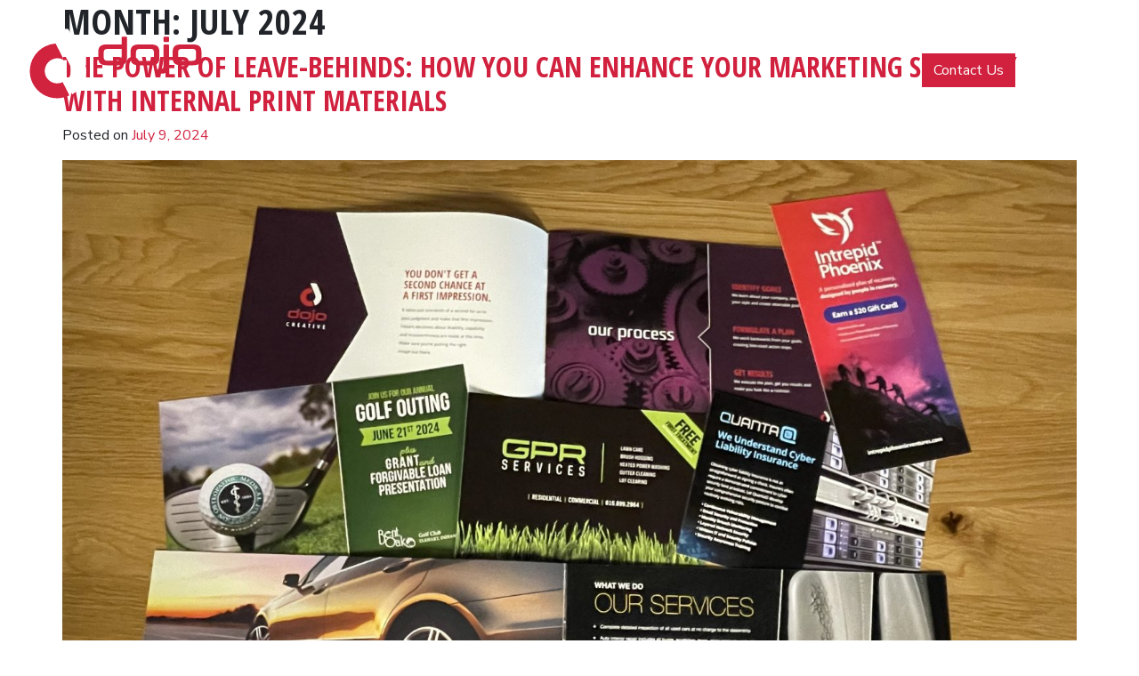

--- FILE ---
content_type: text/html; charset=UTF-8
request_url: https://letsgodojo.com/2024/07/
body_size: 9007
content:
<!doctype html><html lang="en-US"><head>
 <script async
            src="https://www.googletagmanager.com/gtag/js?id=UA-120675115-1"></script> <script>window.dataLayer = window.dataLayer || [];
        function gtag(){dataLayer.push(arguments);}
        gtag('js', new Date());

        gtag('config', 'UA-120675115-1');</script> <script type="text/javascript">_linkedin_data_partner_id = "377388";</script><script type="text/javascript">(function(){var s = document.getElementsByTagName("script")[0];
            var b = document.createElement("script");
            b.type = "text/javascript";b.async = true;
            b.src = "https://snap.licdn.com/li.lms-analytics/insight.min.js";
            s.parentNode.insertBefore(b, s);})();</script> <noscript>
<img height="1" width="1" style="display:none;" alt="" src="https://dc.ads.linkedin.com/collect/?pid=377388&fmt=gif" />
</noscript><meta charset="UTF-8"><meta name="viewport" content="width=device-width, initial-scale=1"><link rel="profile" href="https://gmpg.org/xfn/11"><meta name='robots' content='noindex, follow' /><style>img:is([sizes="auto" i], [sizes^="auto," i]) { contain-intrinsic-size: 3000px 1500px }</style><title>July 2024 - DOJO Creative</title><meta property="og:locale" content="en_US" /><meta property="og:type" content="website" /><meta property="og:title" content="July 2024 - DOJO Creative" /><meta property="og:url" content="https://letsgodojo.com/2024/07/" /><meta property="og:site_name" content="DOJO Creative" /><meta name="twitter:card" content="summary_large_image" /> <script type="application/ld+json" class="yoast-schema-graph">{"@context":"https://schema.org","@graph":[{"@type":"CollectionPage","@id":"https://letsgodojo.com/2024/07/","url":"https://letsgodojo.com/2024/07/","name":"July 2024 - DOJO Creative","isPartOf":{"@id":"https://letsgodojo.com/#website"},"primaryImageOfPage":{"@id":"https://letsgodojo.com/2024/07/#primaryimage"},"image":{"@id":"https://letsgodojo.com/2024/07/#primaryimage"},"thumbnailUrl":"https://letsgodojo.com/content/uploads/2024/07/IMG_3573-scaled.jpg","breadcrumb":{"@id":"https://letsgodojo.com/2024/07/#breadcrumb"},"inLanguage":"en-US"},{"@type":"ImageObject","inLanguage":"en-US","@id":"https://letsgodojo.com/2024/07/#primaryimage","url":"https://letsgodojo.com/content/uploads/2024/07/IMG_3573-scaled.jpg","contentUrl":"https://letsgodojo.com/content/uploads/2024/07/IMG_3573-scaled.jpg","width":2560,"height":1920},{"@type":"BreadcrumbList","@id":"https://letsgodojo.com/2024/07/#breadcrumb","itemListElement":[{"@type":"ListItem","position":1,"name":"Home","item":"https://letsgodojo.com/"},{"@type":"ListItem","position":2,"name":"Archives for July 2024"}]},{"@type":"WebSite","@id":"https://letsgodojo.com/#website","url":"https://letsgodojo.com/","name":"DOJO Creative","description":"Graphic Design &amp; Website Development","publisher":{"@id":"https://letsgodojo.com/#organization"},"potentialAction":[{"@type":"SearchAction","target":{"@type":"EntryPoint","urlTemplate":"https://letsgodojo.com/?s={search_term_string}"},"query-input":{"@type":"PropertyValueSpecification","valueRequired":true,"valueName":"search_term_string"}}],"inLanguage":"en-US"},{"@type":"Organization","@id":"https://letsgodojo.com/#organization","name":"DOJO Creative","url":"https://letsgodojo.com/","logo":{"@type":"ImageObject","inLanguage":"en-US","@id":"https://letsgodojo.com/#/schema/logo/image/","url":"https://letsgodojo.com/content/uploads/2020/02/DOJO-Logo-Square.png","contentUrl":"https://letsgodojo.com/content/uploads/2020/02/DOJO-Logo-Square.png","width":900,"height":900,"caption":"DOJO Creative"},"image":{"@id":"https://letsgodojo.com/#/schema/logo/image/"},"sameAs":["https://www.facebook.com/dojocreative"]}]}</script> <link rel='dns-prefetch' href='//js.hs-scripts.com' /><link rel="alternate" type="application/rss+xml" title="DOJO Creative &raquo; Feed" href="https://letsgodojo.com/feed/" /><link rel="alternate" type="application/rss+xml" title="DOJO Creative &raquo; Comments Feed" href="https://letsgodojo.com/comments/feed/" /><link data-optimized="1" rel='stylesheet' id='wp-block-library-css' href='https://letsgodojo.com/content/litespeed/css/38a8a0d1d7038569a3cd2c626fc8921f.css?ver=af846' type='text/css' media='all' /><style id='classic-theme-styles-inline-css' type='text/css'>/*! This file is auto-generated */
.wp-block-button__link{color:#fff;background-color:#32373c;border-radius:9999px;box-shadow:none;text-decoration:none;padding:calc(.667em + 2px) calc(1.333em + 2px);font-size:1.125em}.wp-block-file__button{background:#32373c;color:#fff;text-decoration:none}</style><style id='global-styles-inline-css' type='text/css'>:root{--wp--preset--aspect-ratio--square: 1;--wp--preset--aspect-ratio--4-3: 4/3;--wp--preset--aspect-ratio--3-4: 3/4;--wp--preset--aspect-ratio--3-2: 3/2;--wp--preset--aspect-ratio--2-3: 2/3;--wp--preset--aspect-ratio--16-9: 16/9;--wp--preset--aspect-ratio--9-16: 9/16;--wp--preset--color--black: #000000;--wp--preset--color--cyan-bluish-gray: #abb8c3;--wp--preset--color--white: #ffffff;--wp--preset--color--pale-pink: #f78da7;--wp--preset--color--vivid-red: #cf2e2e;--wp--preset--color--luminous-vivid-orange: #ff6900;--wp--preset--color--luminous-vivid-amber: #fcb900;--wp--preset--color--light-green-cyan: #7bdcb5;--wp--preset--color--vivid-green-cyan: #00d084;--wp--preset--color--pale-cyan-blue: #8ed1fc;--wp--preset--color--vivid-cyan-blue: #0693e3;--wp--preset--color--vivid-purple: #9b51e0;--wp--preset--gradient--vivid-cyan-blue-to-vivid-purple: linear-gradient(135deg,rgba(6,147,227,1) 0%,rgb(155,81,224) 100%);--wp--preset--gradient--light-green-cyan-to-vivid-green-cyan: linear-gradient(135deg,rgb(122,220,180) 0%,rgb(0,208,130) 100%);--wp--preset--gradient--luminous-vivid-amber-to-luminous-vivid-orange: linear-gradient(135deg,rgba(252,185,0,1) 0%,rgba(255,105,0,1) 100%);--wp--preset--gradient--luminous-vivid-orange-to-vivid-red: linear-gradient(135deg,rgba(255,105,0,1) 0%,rgb(207,46,46) 100%);--wp--preset--gradient--very-light-gray-to-cyan-bluish-gray: linear-gradient(135deg,rgb(238,238,238) 0%,rgb(169,184,195) 100%);--wp--preset--gradient--cool-to-warm-spectrum: linear-gradient(135deg,rgb(74,234,220) 0%,rgb(151,120,209) 20%,rgb(207,42,186) 40%,rgb(238,44,130) 60%,rgb(251,105,98) 80%,rgb(254,248,76) 100%);--wp--preset--gradient--blush-light-purple: linear-gradient(135deg,rgb(255,206,236) 0%,rgb(152,150,240) 100%);--wp--preset--gradient--blush-bordeaux: linear-gradient(135deg,rgb(254,205,165) 0%,rgb(254,45,45) 50%,rgb(107,0,62) 100%);--wp--preset--gradient--luminous-dusk: linear-gradient(135deg,rgb(255,203,112) 0%,rgb(199,81,192) 50%,rgb(65,88,208) 100%);--wp--preset--gradient--pale-ocean: linear-gradient(135deg,rgb(255,245,203) 0%,rgb(182,227,212) 50%,rgb(51,167,181) 100%);--wp--preset--gradient--electric-grass: linear-gradient(135deg,rgb(202,248,128) 0%,rgb(113,206,126) 100%);--wp--preset--gradient--midnight: linear-gradient(135deg,rgb(2,3,129) 0%,rgb(40,116,252) 100%);--wp--preset--font-size--small: 13px;--wp--preset--font-size--medium: 20px;--wp--preset--font-size--large: 36px;--wp--preset--font-size--x-large: 42px;--wp--preset--spacing--20: 0.44rem;--wp--preset--spacing--30: 0.67rem;--wp--preset--spacing--40: 1rem;--wp--preset--spacing--50: 1.5rem;--wp--preset--spacing--60: 2.25rem;--wp--preset--spacing--70: 3.38rem;--wp--preset--spacing--80: 5.06rem;--wp--preset--shadow--natural: 6px 6px 9px rgba(0, 0, 0, 0.2);--wp--preset--shadow--deep: 12px 12px 50px rgba(0, 0, 0, 0.4);--wp--preset--shadow--sharp: 6px 6px 0px rgba(0, 0, 0, 0.2);--wp--preset--shadow--outlined: 6px 6px 0px -3px rgba(255, 255, 255, 1), 6px 6px rgba(0, 0, 0, 1);--wp--preset--shadow--crisp: 6px 6px 0px rgba(0, 0, 0, 1);}:where(.is-layout-flex){gap: 0.5em;}:where(.is-layout-grid){gap: 0.5em;}body .is-layout-flex{display: flex;}.is-layout-flex{flex-wrap: wrap;align-items: center;}.is-layout-flex > :is(*, div){margin: 0;}body .is-layout-grid{display: grid;}.is-layout-grid > :is(*, div){margin: 0;}:where(.wp-block-columns.is-layout-flex){gap: 2em;}:where(.wp-block-columns.is-layout-grid){gap: 2em;}:where(.wp-block-post-template.is-layout-flex){gap: 1.25em;}:where(.wp-block-post-template.is-layout-grid){gap: 1.25em;}.has-black-color{color: var(--wp--preset--color--black) !important;}.has-cyan-bluish-gray-color{color: var(--wp--preset--color--cyan-bluish-gray) !important;}.has-white-color{color: var(--wp--preset--color--white) !important;}.has-pale-pink-color{color: var(--wp--preset--color--pale-pink) !important;}.has-vivid-red-color{color: var(--wp--preset--color--vivid-red) !important;}.has-luminous-vivid-orange-color{color: var(--wp--preset--color--luminous-vivid-orange) !important;}.has-luminous-vivid-amber-color{color: var(--wp--preset--color--luminous-vivid-amber) !important;}.has-light-green-cyan-color{color: var(--wp--preset--color--light-green-cyan) !important;}.has-vivid-green-cyan-color{color: var(--wp--preset--color--vivid-green-cyan) !important;}.has-pale-cyan-blue-color{color: var(--wp--preset--color--pale-cyan-blue) !important;}.has-vivid-cyan-blue-color{color: var(--wp--preset--color--vivid-cyan-blue) !important;}.has-vivid-purple-color{color: var(--wp--preset--color--vivid-purple) !important;}.has-black-background-color{background-color: var(--wp--preset--color--black) !important;}.has-cyan-bluish-gray-background-color{background-color: var(--wp--preset--color--cyan-bluish-gray) !important;}.has-white-background-color{background-color: var(--wp--preset--color--white) !important;}.has-pale-pink-background-color{background-color: var(--wp--preset--color--pale-pink) !important;}.has-vivid-red-background-color{background-color: var(--wp--preset--color--vivid-red) !important;}.has-luminous-vivid-orange-background-color{background-color: var(--wp--preset--color--luminous-vivid-orange) !important;}.has-luminous-vivid-amber-background-color{background-color: var(--wp--preset--color--luminous-vivid-amber) !important;}.has-light-green-cyan-background-color{background-color: var(--wp--preset--color--light-green-cyan) !important;}.has-vivid-green-cyan-background-color{background-color: var(--wp--preset--color--vivid-green-cyan) !important;}.has-pale-cyan-blue-background-color{background-color: var(--wp--preset--color--pale-cyan-blue) !important;}.has-vivid-cyan-blue-background-color{background-color: var(--wp--preset--color--vivid-cyan-blue) !important;}.has-vivid-purple-background-color{background-color: var(--wp--preset--color--vivid-purple) !important;}.has-black-border-color{border-color: var(--wp--preset--color--black) !important;}.has-cyan-bluish-gray-border-color{border-color: var(--wp--preset--color--cyan-bluish-gray) !important;}.has-white-border-color{border-color: var(--wp--preset--color--white) !important;}.has-pale-pink-border-color{border-color: var(--wp--preset--color--pale-pink) !important;}.has-vivid-red-border-color{border-color: var(--wp--preset--color--vivid-red) !important;}.has-luminous-vivid-orange-border-color{border-color: var(--wp--preset--color--luminous-vivid-orange) !important;}.has-luminous-vivid-amber-border-color{border-color: var(--wp--preset--color--luminous-vivid-amber) !important;}.has-light-green-cyan-border-color{border-color: var(--wp--preset--color--light-green-cyan) !important;}.has-vivid-green-cyan-border-color{border-color: var(--wp--preset--color--vivid-green-cyan) !important;}.has-pale-cyan-blue-border-color{border-color: var(--wp--preset--color--pale-cyan-blue) !important;}.has-vivid-cyan-blue-border-color{border-color: var(--wp--preset--color--vivid-cyan-blue) !important;}.has-vivid-purple-border-color{border-color: var(--wp--preset--color--vivid-purple) !important;}.has-vivid-cyan-blue-to-vivid-purple-gradient-background{background: var(--wp--preset--gradient--vivid-cyan-blue-to-vivid-purple) !important;}.has-light-green-cyan-to-vivid-green-cyan-gradient-background{background: var(--wp--preset--gradient--light-green-cyan-to-vivid-green-cyan) !important;}.has-luminous-vivid-amber-to-luminous-vivid-orange-gradient-background{background: var(--wp--preset--gradient--luminous-vivid-amber-to-luminous-vivid-orange) !important;}.has-luminous-vivid-orange-to-vivid-red-gradient-background{background: var(--wp--preset--gradient--luminous-vivid-orange-to-vivid-red) !important;}.has-very-light-gray-to-cyan-bluish-gray-gradient-background{background: var(--wp--preset--gradient--very-light-gray-to-cyan-bluish-gray) !important;}.has-cool-to-warm-spectrum-gradient-background{background: var(--wp--preset--gradient--cool-to-warm-spectrum) !important;}.has-blush-light-purple-gradient-background{background: var(--wp--preset--gradient--blush-light-purple) !important;}.has-blush-bordeaux-gradient-background{background: var(--wp--preset--gradient--blush-bordeaux) !important;}.has-luminous-dusk-gradient-background{background: var(--wp--preset--gradient--luminous-dusk) !important;}.has-pale-ocean-gradient-background{background: var(--wp--preset--gradient--pale-ocean) !important;}.has-electric-grass-gradient-background{background: var(--wp--preset--gradient--electric-grass) !important;}.has-midnight-gradient-background{background: var(--wp--preset--gradient--midnight) !important;}.has-small-font-size{font-size: var(--wp--preset--font-size--small) !important;}.has-medium-font-size{font-size: var(--wp--preset--font-size--medium) !important;}.has-large-font-size{font-size: var(--wp--preset--font-size--large) !important;}.has-x-large-font-size{font-size: var(--wp--preset--font-size--x-large) !important;}
:where(.wp-block-post-template.is-layout-flex){gap: 1.25em;}:where(.wp-block-post-template.is-layout-grid){gap: 1.25em;}
:where(.wp-block-columns.is-layout-flex){gap: 2em;}:where(.wp-block-columns.is-layout-grid){gap: 2em;}
:root :where(.wp-block-pullquote){font-size: 1.5em;line-height: 1.6;}</style><link data-optimized="1" rel='stylesheet' id='social-icons-general-css' href='https://letsgodojo.com/content/litespeed/css/e9deaa5e08c10ccfc7930fcb87a7cbb1.css?ver=44626' type='text/css' media='all' /><link data-optimized="1" rel='stylesheet' id='dojocreative-style-css' href='https://letsgodojo.com/content/litespeed/css/ad8f3554da42e86591854c8e3907005c.css?ver=e86c7' type='text/css' media='all' /><link rel="https://api.w.org/" href="https://letsgodojo.com/wp-json/" /><link rel="EditURI" type="application/rsd+xml" title="RSD" href="https://letsgodojo.com/wp/xmlrpc.php?rsd" /><meta name="generator" content="WordPress 6.7.4" />
 <script class="hsq-set-content-id" data-content-id="listing-page">var _hsq = _hsq || [];
				_hsq.push(["setContentType", "listing-page"]);</script> <meta name="generator" content="Elementor 3.27.3; features: additional_custom_breakpoints; settings: css_print_method-external, google_font-enabled, font_display-auto"><style>.e-con.e-parent:nth-of-type(n+4):not(.e-lazyloaded):not(.e-no-lazyload),
				.e-con.e-parent:nth-of-type(n+4):not(.e-lazyloaded):not(.e-no-lazyload) * {
					background-image: none !important;
				}
				@media screen and (max-height: 1024px) {
					.e-con.e-parent:nth-of-type(n+3):not(.e-lazyloaded):not(.e-no-lazyload),
					.e-con.e-parent:nth-of-type(n+3):not(.e-lazyloaded):not(.e-no-lazyload) * {
						background-image: none !important;
					}
				}
				@media screen and (max-height: 640px) {
					.e-con.e-parent:nth-of-type(n+2):not(.e-lazyloaded):not(.e-no-lazyload),
					.e-con.e-parent:nth-of-type(n+2):not(.e-lazyloaded):not(.e-no-lazyload) * {
						background-image: none !important;
					}
				}</style><link rel="icon" href="https://letsgodojo.com/content/uploads/2020/02/cropped-DOJO-Logo-Square-32x32.png" sizes="32x32" /><link rel="icon" href="https://letsgodojo.com/content/uploads/2020/02/cropped-DOJO-Logo-Square-192x192.png" sizes="192x192" /><link rel="apple-touch-icon" href="https://letsgodojo.com/content/uploads/2020/02/cropped-DOJO-Logo-Square-180x180.png" /><meta name="msapplication-TileImage" content="https://letsgodojo.com/content/uploads/2020/02/cropped-DOJO-Logo-Square-270x270.png" /><style type="text/css" id="wp-custom-css">#menu-legal .menu-item { display:inline-block; padding: 5px; }

body { overflow-x: hidden; }</style></head><body class="archive date hfeed elementor-default elementor-kit-320"><div id="page" class="site">
<a class="sr-only sr-only-focusable" href="#content">Skip to content</a><header id="masthead" class="site-header"><div class="site-branding">
<a href="https://letsgodojo.com/" class="site-logo" rel="home"><svg version="1.2" baseProfile="tiny" xmlns="http://www.w3.org/2000/svg" viewBox="0 0 156 64.5">
<g class="dojo-white" fill="#FFF">
<path d="M67.791 55.416c-.395.234-.891.352-1.488.352a2.903 2.903 0 0 1-1.473-.379 3.387 3.387 0 0 1-1.115-1.053 5.332 5.332 0 0 1-.707-1.598c-.166-.615-.25-1.289-.25-2.023s.084-1.41.25-2.031a5.231 5.231 0 0 1 .715-1.604 3.38 3.38 0 0 1 1.119-1.045 2.91 2.91 0 0 1 1.461-.375c.553 0 1.037.102 1.453.307.418.203.758.496 1.02.875l-.938 1.143c-.371-.535-.852-.803-1.439-.803-.326 0-.611.094-.855.279a2.159 2.159 0 0 0-.611.754 4.033 4.033 0 0 0-.367 1.121 7.37 7.37 0 0 0-.123 1.379c0 .48.041.936.123 1.365.08.43.203.805.367 1.121.162.316.369.568.617.754.25.186.541.277.877.277.316 0 .59-.08.822-.244.23-.162.424-.361.576-.598l.938 1.102a3.034 3.034 0 0 1-.972.924zM80.146 55.523l-1.494-4.104h-.91v4.104h-1.576v-9.619h2.744c.398 0 .766.053 1.102.158.334.104.621.27.861.494.24.227.428.512.564.857.137.344.203.756.203 1.236 0 .371-.047.699-.143.984s-.215.527-.359.727-.305.359-.482.482a1.659 1.659 0 0 1-.523.252l1.727 4.428h-1.714zm-.107-6.793c0-.289-.041-.529-.123-.719a1.179 1.179 0 0 0-.318-.449 1.203 1.203 0 0 0-.441-.23 1.85 1.85 0 0 0-.49-.068h-.924v2.963h.924c.398 0 .727-.125.984-.375.257-.248.388-.623.388-1.122zM89.385 55.523v-9.619h4.307v1.441h-2.744v2.553h2.541v1.332h-2.541v2.84h2.881v1.453h-4.444zM105.729 55.523l-.475-2.037h-2.527l-.488 2.037h-1.631l2.391-9.619h2.078l2.352 9.619h-1.7zm-1.698-8.082h-.055l-1.045 4.768h2.119l-1.019-4.768zM116.842 47.291v8.232h-1.604v-8.232h-1.807v-1.387h5.217v1.387h-1.806zM125.85 55.523v-9.619h1.631v9.619h-1.631zM139.164 55.523H137.1l-2.352-9.619h1.82l1.604 7.719h.041l1.604-7.719h1.738l-2.391 9.619zM148.822 55.523v-9.619h4.309v1.441h-2.746v2.553h2.541v1.332h-2.541v2.84h2.881v1.453h-4.444zM48.232 25.216L36.32 1.974H21.79l6.433 12.527-.037.001L37.975 33.7l-.02.009c2.336 4.93.611 10.803-3.912 13.817l5.904 11.576c11.072-6.396 15.377-20.29 9.584-31.652a24.202 24.202 0 0 0-1.299-2.234z"/>
</g>
<g class="dojo-red" fill="#D1223E">
<path d="M83.17 15.482V9.529c0-.486.244-.73.732-.73h3.258c.488 0 .732.244.732.73v17.49c0 1.197-.133 2.223-.4 3.076-.264.854-.703 1.553-1.312 2.096s-1.424.936-2.443 1.18-2.273.365-3.758.365h-9.311c-1.508 0-2.766-.121-3.773-.365-1.01-.244-1.818-.637-2.428-1.18s-1.047-1.242-1.314-2.096c-.264-.854-.396-1.879-.396-3.076v-4.787c0-1.197.133-2.223.396-3.076.268-.854.705-1.551 1.314-2.096.609-.541 1.418-.941 2.428-1.195 1.008-.256 2.266-.383 3.773-.383H83.17zm-3.656 14.264c.73 0 1.33-.061 1.795-.182.465-.123.836-.322 1.113-.6.277-.275.471-.646.582-1.113s.166-1.053.166-1.762v-6.617H71.133c-.709 0-1.297.061-1.762.184-.465.121-.836.32-1.113.598s-.471.654-.582 1.131-.166 1.059-.166 1.746v2.959c0 .709.055 1.295.166 1.762s.305.838.582 1.113c.277.277.648.477 1.113.6.465.121 1.053.182 1.762.182h8.381zM108.373 15.482c1.486 0 2.738.127 3.758.383 1.02.254 1.834.654 2.445 1.195.607.545 1.047 1.242 1.312 2.096s.398 1.879.398 3.076v4.787c0 1.197-.133 2.223-.398 3.076s-.705 1.553-1.312 2.096c-.611.543-1.426.936-2.445 1.18s-2.271.365-3.758.365h-9.408c-1.508 0-2.768-.121-3.775-.365s-1.818-.637-2.426-1.18c-.611-.543-1.049-1.242-1.314-2.096s-.398-1.879-.398-3.076v-4.787c0-1.197.133-2.223.398-3.076s.703-1.551 1.314-2.096c.607-.541 1.418-.941 2.426-1.195 1.008-.256 2.268-.383 3.775-.383h9.408zM95.805 26.189c0 .709.055 1.297.168 1.762.109.465.303.838.58 1.113.277.279.648.479 1.115.6.465.121 1.053.182 1.762.182h8.479c.732 0 1.33-.061 1.795-.182.467-.121.838-.32 1.115-.6.277-.275.471-.648.582-1.113.109-.465.166-1.053.166-1.762v-3.16c0-.686-.057-1.264-.166-1.729-.111-.465-.305-.842-.582-1.131-.277-.287-.648-.486-1.115-.598-.465-.111-1.062-.166-1.795-.166H99.43c-.709 0-1.297.055-1.762.166-.467.111-.838.311-1.115.598-.277.289-.471.666-.58 1.131-.113.465-.168 1.043-.168 1.729v3.16zM124.035 15.482c.488 0 .732.254.732.764v18.156c0 1.197-.123 2.217-.367 3.059-.242.842-.658 1.535-1.246 2.078s-1.369.936-2.344 1.18c-.977.244-2.184.367-3.625.367h-2.627c-.398 0-.598-.201-.598-.6v-2.793c0-.398.199-.598.598-.598h2.162c.664 0 1.207-.062 1.629-.184s.76-.32 1.014-.598c.256-.277.428-.648.516-1.115.09-.465.133-1.041.133-1.729V16.246c0-.51.256-.764.766-.764h3.257zm0-6.75c.488 0 .732.244.732.732v3.158c0 .51-.244.764-.732.764h-3.258c-.51 0-.766-.254-.766-.764V9.465c0-.488.256-.732.766-.732h3.258zM145.283 15.482c1.484 0 2.736.127 3.758.383 1.018.254 1.832.654 2.443 1.195.609.545 1.047 1.242 1.312 2.096s.4 1.879.4 3.076v4.787c0 1.197-.135 2.223-.4 3.076s-.703 1.553-1.312 2.096c-.611.543-1.426.936-2.443 1.18-1.021.244-2.273.365-3.758.365h-9.41c-1.508 0-2.766-.121-3.773-.365-1.01-.244-1.818-.637-2.428-1.18-.611-.543-1.047-1.242-1.314-2.096-.266-.854-.398-1.879-.398-3.076v-4.787c0-1.197.133-2.223.398-3.076.268-.854.703-1.551 1.314-2.096.609-.541 1.418-.941 2.428-1.195 1.008-.256 2.266-.383 3.773-.383h9.41zm-12.568 10.707c0 .709.055 1.297.166 1.762s.303.838.582 1.113c.275.279.648.479 1.113.6s1.053.182 1.762.182h8.48c.73 0 1.33-.061 1.795-.182s.836-.32 1.113-.6c.277-.275.471-.648.582-1.113s.166-1.053.166-1.762v-3.16c0-.686-.055-1.264-.166-1.729s-.305-.842-.582-1.131c-.277-.287-.648-.486-1.113-.598s-1.064-.166-1.795-.166h-8.48c-.709 0-1.297.055-1.762.166s-.838.311-1.113.598c-.279.289-.471.666-.582 1.131s-.166 1.043-.166 1.729v3.16zM31.555 48.448c-5.398 2.553-11.847.438-14.537-4.839-2.742-5.376-.545-11.993 4.912-14.774a11.106 11.106 0 0 1 10.793.368l-7.397-14.507a24.388 24.388 0 0 0-9.28 2.597C4.127 23.369-.679 37.824 5.312 49.576c5.941 11.653 20.267 16.266 32.127 10.419l-5.884-11.547z"/>
</g>
</svg></a></p></div><nav class="main-navigation"><div id="offscreen-menu" class="dojo-section-color"><div class="menu-main-container"><ul id="menu-main" class="menu"><li id="menu-item-44" class="menu-item menu-item-type-post_type menu-item-object-page menu-item-home menu-item-44"><a href="https://letsgodojo.com/">Home</a></li><li id="menu-item-43" class="menu-item menu-item-type-post_type menu-item-object-page menu-item-43"><a href="https://letsgodojo.com/services/">Services</a></li><li id="menu-item-80" class="menu-item menu-item-type-post_type menu-item-object-page current_page_parent menu-item-80"><a href="https://letsgodojo.com/blog/">Blog</a></li><li id="menu-item-51" class="menu-item menu-item-type-post_type menu-item-object-page menu-item-51"><a href="https://letsgodojo.com/contact-us/">Contact</a></li></ul></div></div><a id="contact-button" href="/contact-us" class="btn btn-primary">Contact Us</a><button id="menu-toggle" class="btn btn-link"><div class="text">MENU</div><div class="hamburger hamburger--spring js-hamburger"><div class="hamburger-box"><div class="hamburger-inner"></div></div></div>
</button></nav></header><div id="content" class="site-content"><div class="container"><div class="row"><div id="primary" class="content-area"><main id="main" class="site-main"><header class="page-header"><h1 class="page-title">Month: <span>July 2024</span></h1></header><article id="post-931" class="post-931 post type-post status-publish format-standard has-post-thumbnail hentry category-uncategorized"><header class="entry-header"><h2 class="entry-title"><a href="https://letsgodojo.com/the-power-of-leave-behinds/" rel="bookmark">The Power of Leave-Behinds: How You Can Enhance Your Marketing Strategy with Internal Print Materials</a></h2><div class="entry-meta"><p class="posted-on">Posted on <a href="https://letsgodojo.com/the-power-of-leave-behinds/" rel="bookmark"><time class="entry-date published updated" datetime="2024-07-09T17:07:12-04:00">July 9, 2024</time></a></p></div></header>
<a class="post-thumbnail" href="https://letsgodojo.com/the-power-of-leave-behinds/" aria-hidden="true" tabindex="-1">
<img fetchpriority="high" width="2560" height="1920" src="https://letsgodojo.com/content/uploads/2024/07/IMG_3573-scaled.jpg" class="attachment-post-thumbnail size-post-thumbnail wp-post-image" alt="The Power of Leave-Behinds: How You Can Enhance Your Marketing Strategy with Internal Print Materials" decoding="async" srcset="https://letsgodojo.com/content/uploads/2024/07/IMG_3573-scaled.jpg 2560w, https://letsgodojo.com/content/uploads/2024/07/IMG_3573-300x225.jpg 300w, https://letsgodojo.com/content/uploads/2024/07/IMG_3573-1024x768.jpg 1024w, https://letsgodojo.com/content/uploads/2024/07/IMG_3573-768x576.jpg 768w, https://letsgodojo.com/content/uploads/2024/07/IMG_3573-1536x1152.jpg 1536w, https://letsgodojo.com/content/uploads/2024/07/IMG_3573-2048x1536.jpg 2048w" sizes="(max-width: 2560px) 100vw, 2560px" />            </a><div class="entry-content"><p>When so many aspects of commerce are corralled online, the importance of physical marketing materials can sometimes be overlooked. However, leave-behinds — printed materials left with potential clients after meetings or events — remain a powerful tool in a business’s marketing arsenal. These tangible assets can leave a lasting impression, reinforce your message and serve [&hellip;]</p><p><a href="https://letsgodojo.com/the-power-of-leave-behinds/">Read More</a></p></div></article></main></div><aside id="secondary" class="widget-area col-sm-4 offset-sm-1"><div class="dojo-section-default"><section id="recent-posts-2" class="widget widget_recent_entries"><h2 class="widget-title">Recent Posts</h2><ul><li>
<a href="https://letsgodojo.com/dojo-creative-to-represent-university-of-notre-dame-legend-former-chicago-bear-chris-zorich/">DOJO Creative to represent University of Notre Dame legend, former Chicago Bear Chris Zorich</a></li><li>
<a href="https://letsgodojo.com/dojo-creative-to-host-ribbon-cutting-open-house-unveil-renovated-downtown-mishawaka-facade/">DOJO Creative to Host Ribbon Cutting &amp; Open House, Unveil Renovated Downtown Mishawaka Facade</a></li><li>
<a href="https://letsgodojo.com/from-eyesore-to-eye-catching-dojo-creative-approaches-renovations-at-119-s-main-street/">From Eyesore to Eye-Catching, DOJO Creative Approaches Renovations at 119 S. Main Street</a></li><li>
<a href="https://letsgodojo.com/why-a-service-contract-with-dojo-creative-is-the-convenient-solution-for-your-ongoing-site-needs/">Why a Service Contract with DOJO Creative is the Convenient Solution for Your Ongoing Site Needs</a></li><li>
<a href="https://letsgodojo.com/the-client-blueprint-for-a-smooth-successful-partnership-with-dojo-creative/">The Client Blueprint for a Smooth &amp; Successful Partnership with DOJO Creative</a></li></ul></section><section id="categories-2" class="widget widget_categories"><h2 class="widget-title">Categories</h2><ul><li class="cat-item cat-item-7"><a href="https://letsgodojo.com/category/digital-marketing/">Digital Marketing</a></li><li class="cat-item cat-item-87"><a href="https://letsgodojo.com/category/news/">News</a></li><li class="cat-item cat-item-1"><a href="https://letsgodojo.com/category/uncategorized/">Uncategorized</a></li><li class="cat-item cat-item-10"><a href="https://letsgodojo.com/category/website-development/">Website Development</a></li></ul></section><section id="archives-2" class="widget widget_archive"><h2 class="widget-title">Archives</h2><ul><li><a href='https://letsgodojo.com/2025/12/'>December 2025</a></li><li><a href='https://letsgodojo.com/2025/10/'>October 2025</a></li><li><a href='https://letsgodojo.com/2025/09/'>September 2025</a></li><li><a href='https://letsgodojo.com/2024/11/'>November 2024</a></li><li><a href='https://letsgodojo.com/2024/09/'>September 2024</a></li><li><a href='https://letsgodojo.com/2024/08/'>August 2024</a></li><li><a href='https://letsgodojo.com/2024/07/' aria-current="page">July 2024</a></li><li><a href='https://letsgodojo.com/2024/06/'>June 2024</a></li><li><a href='https://letsgodojo.com/2024/05/'>May 2024</a></li><li><a href='https://letsgodojo.com/2024/04/'>April 2024</a></li><li><a href='https://letsgodojo.com/2024/03/'>March 2024</a></li><li><a href='https://letsgodojo.com/2024/02/'>February 2024</a></li><li><a href='https://letsgodojo.com/2023/12/'>December 2023</a></li><li><a href='https://letsgodojo.com/2023/10/'>October 2023</a></li><li><a href='https://letsgodojo.com/2023/08/'>August 2023</a></li><li><a href='https://letsgodojo.com/2023/07/'>July 2023</a></li><li><a href='https://letsgodojo.com/2023/06/'>June 2023</a></li><li><a href='https://letsgodojo.com/2023/05/'>May 2023</a></li><li><a href='https://letsgodojo.com/2023/04/'>April 2023</a></li><li><a href='https://letsgodojo.com/2023/03/'>March 2023</a></li><li><a href='https://letsgodojo.com/2023/02/'>February 2023</a></li><li><a href='https://letsgodojo.com/2023/01/'>January 2023</a></li><li><a href='https://letsgodojo.com/2022/09/'>September 2022</a></li><li><a href='https://letsgodojo.com/2022/08/'>August 2022</a></li><li><a href='https://letsgodojo.com/2022/06/'>June 2022</a></li><li><a href='https://letsgodojo.com/2022/02/'>February 2022</a></li><li><a href='https://letsgodojo.com/2022/01/'>January 2022</a></li><li><a href='https://letsgodojo.com/2021/12/'>December 2021</a></li><li><a href='https://letsgodojo.com/2021/11/'>November 2021</a></li><li><a href='https://letsgodojo.com/2021/09/'>September 2021</a></li><li><a href='https://letsgodojo.com/2021/08/'>August 2021</a></li><li><a href='https://letsgodojo.com/2021/07/'>July 2021</a></li><li><a href='https://letsgodojo.com/2021/06/'>June 2021</a></li><li><a href='https://letsgodojo.com/2021/04/'>April 2021</a></li><li><a href='https://letsgodojo.com/2021/02/'>February 2021</a></li><li><a href='https://letsgodojo.com/2021/01/'>January 2021</a></li><li><a href='https://letsgodojo.com/2020/12/'>December 2020</a></li><li><a href='https://letsgodojo.com/2020/11/'>November 2020</a></li><li><a href='https://letsgodojo.com/2020/08/'>August 2020</a></li><li><a href='https://letsgodojo.com/2020/07/'>July 2020</a></li><li><a href='https://letsgodojo.com/2020/05/'>May 2020</a></li><li><a href='https://letsgodojo.com/2020/04/'>April 2020</a></li><li><a href='https://letsgodojo.com/2020/03/'>March 2020</a></li><li><a href='https://letsgodojo.com/2020/02/'>February 2020</a></li><li><a href='https://letsgodojo.com/2019/11/'>November 2019</a></li><li><a href='https://letsgodojo.com/2019/10/'>October 2019</a></li><li><a href='https://letsgodojo.com/2019/07/'>July 2019</a></li><li><a href='https://letsgodojo.com/2018/07/'>July 2018</a></li><li><a href='https://letsgodojo.com/2018/06/'>June 2018</a></li></ul></section></div></aside></div></div></div><footer class="site-footer dojo-section-dark"><div class="container"><div class="row"><div class="col"><div class="site-info"><div class="footer-logo"><svg version="1.2" baseProfile="tiny" xmlns="http://www.w3.org/2000/svg" viewBox="0 0 156 64.5">
<g class="dojo-white" fill="#FFF">
<path d="M67.791 55.416c-.395.234-.891.352-1.488.352a2.903 2.903 0 0 1-1.473-.379 3.387 3.387 0 0 1-1.115-1.053 5.332 5.332 0 0 1-.707-1.598c-.166-.615-.25-1.289-.25-2.023s.084-1.41.25-2.031a5.231 5.231 0 0 1 .715-1.604 3.38 3.38 0 0 1 1.119-1.045 2.91 2.91 0 0 1 1.461-.375c.553 0 1.037.102 1.453.307.418.203.758.496 1.02.875l-.938 1.143c-.371-.535-.852-.803-1.439-.803-.326 0-.611.094-.855.279a2.159 2.159 0 0 0-.611.754 4.033 4.033 0 0 0-.367 1.121 7.37 7.37 0 0 0-.123 1.379c0 .48.041.936.123 1.365.08.43.203.805.367 1.121.162.316.369.568.617.754.25.186.541.277.877.277.316 0 .59-.08.822-.244.23-.162.424-.361.576-.598l.938 1.102a3.034 3.034 0 0 1-.972.924zM80.146 55.523l-1.494-4.104h-.91v4.104h-1.576v-9.619h2.744c.398 0 .766.053 1.102.158.334.104.621.27.861.494.24.227.428.512.564.857.137.344.203.756.203 1.236 0 .371-.047.699-.143.984s-.215.527-.359.727-.305.359-.482.482a1.659 1.659 0 0 1-.523.252l1.727 4.428h-1.714zm-.107-6.793c0-.289-.041-.529-.123-.719a1.179 1.179 0 0 0-.318-.449 1.203 1.203 0 0 0-.441-.23 1.85 1.85 0 0 0-.49-.068h-.924v2.963h.924c.398 0 .727-.125.984-.375.257-.248.388-.623.388-1.122zM89.385 55.523v-9.619h4.307v1.441h-2.744v2.553h2.541v1.332h-2.541v2.84h2.881v1.453h-4.444zM105.729 55.523l-.475-2.037h-2.527l-.488 2.037h-1.631l2.391-9.619h2.078l2.352 9.619h-1.7zm-1.698-8.082h-.055l-1.045 4.768h2.119l-1.019-4.768zM116.842 47.291v8.232h-1.604v-8.232h-1.807v-1.387h5.217v1.387h-1.806zM125.85 55.523v-9.619h1.631v9.619h-1.631zM139.164 55.523H137.1l-2.352-9.619h1.82l1.604 7.719h.041l1.604-7.719h1.738l-2.391 9.619zM148.822 55.523v-9.619h4.309v1.441h-2.746v2.553h2.541v1.332h-2.541v2.84h2.881v1.453h-4.444zM48.232 25.216L36.32 1.974H21.79l6.433 12.527-.037.001L37.975 33.7l-.02.009c2.336 4.93.611 10.803-3.912 13.817l5.904 11.576c11.072-6.396 15.377-20.29 9.584-31.652a24.202 24.202 0 0 0-1.299-2.234z"/>
</g>
<g class="dojo-red" fill="#D1223E">
<path d="M83.17 15.482V9.529c0-.486.244-.73.732-.73h3.258c.488 0 .732.244.732.73v17.49c0 1.197-.133 2.223-.4 3.076-.264.854-.703 1.553-1.312 2.096s-1.424.936-2.443 1.18-2.273.365-3.758.365h-9.311c-1.508 0-2.766-.121-3.773-.365-1.01-.244-1.818-.637-2.428-1.18s-1.047-1.242-1.314-2.096c-.264-.854-.396-1.879-.396-3.076v-4.787c0-1.197.133-2.223.396-3.076.268-.854.705-1.551 1.314-2.096.609-.541 1.418-.941 2.428-1.195 1.008-.256 2.266-.383 3.773-.383H83.17zm-3.656 14.264c.73 0 1.33-.061 1.795-.182.465-.123.836-.322 1.113-.6.277-.275.471-.646.582-1.113s.166-1.053.166-1.762v-6.617H71.133c-.709 0-1.297.061-1.762.184-.465.121-.836.32-1.113.598s-.471.654-.582 1.131-.166 1.059-.166 1.746v2.959c0 .709.055 1.295.166 1.762s.305.838.582 1.113c.277.277.648.477 1.113.6.465.121 1.053.182 1.762.182h8.381zM108.373 15.482c1.486 0 2.738.127 3.758.383 1.02.254 1.834.654 2.445 1.195.607.545 1.047 1.242 1.312 2.096s.398 1.879.398 3.076v4.787c0 1.197-.133 2.223-.398 3.076s-.705 1.553-1.312 2.096c-.611.543-1.426.936-2.445 1.18s-2.271.365-3.758.365h-9.408c-1.508 0-2.768-.121-3.775-.365s-1.818-.637-2.426-1.18c-.611-.543-1.049-1.242-1.314-2.096s-.398-1.879-.398-3.076v-4.787c0-1.197.133-2.223.398-3.076s.703-1.551 1.314-2.096c.607-.541 1.418-.941 2.426-1.195 1.008-.256 2.268-.383 3.775-.383h9.408zM95.805 26.189c0 .709.055 1.297.168 1.762.109.465.303.838.58 1.113.277.279.648.479 1.115.6.465.121 1.053.182 1.762.182h8.479c.732 0 1.33-.061 1.795-.182.467-.121.838-.32 1.115-.6.277-.275.471-.648.582-1.113.109-.465.166-1.053.166-1.762v-3.16c0-.686-.057-1.264-.166-1.729-.111-.465-.305-.842-.582-1.131-.277-.287-.648-.486-1.115-.598-.465-.111-1.062-.166-1.795-.166H99.43c-.709 0-1.297.055-1.762.166-.467.111-.838.311-1.115.598-.277.289-.471.666-.58 1.131-.113.465-.168 1.043-.168 1.729v3.16zM124.035 15.482c.488 0 .732.254.732.764v18.156c0 1.197-.123 2.217-.367 3.059-.242.842-.658 1.535-1.246 2.078s-1.369.936-2.344 1.18c-.977.244-2.184.367-3.625.367h-2.627c-.398 0-.598-.201-.598-.6v-2.793c0-.398.199-.598.598-.598h2.162c.664 0 1.207-.062 1.629-.184s.76-.32 1.014-.598c.256-.277.428-.648.516-1.115.09-.465.133-1.041.133-1.729V16.246c0-.51.256-.764.766-.764h3.257zm0-6.75c.488 0 .732.244.732.732v3.158c0 .51-.244.764-.732.764h-3.258c-.51 0-.766-.254-.766-.764V9.465c0-.488.256-.732.766-.732h3.258zM145.283 15.482c1.484 0 2.736.127 3.758.383 1.018.254 1.832.654 2.443 1.195.609.545 1.047 1.242 1.312 2.096s.4 1.879.4 3.076v4.787c0 1.197-.135 2.223-.4 3.076s-.703 1.553-1.312 2.096c-.611.543-1.426.936-2.443 1.18-1.021.244-2.273.365-3.758.365h-9.41c-1.508 0-2.766-.121-3.773-.365-1.01-.244-1.818-.637-2.428-1.18-.611-.543-1.047-1.242-1.314-2.096-.266-.854-.398-1.879-.398-3.076v-4.787c0-1.197.133-2.223.398-3.076.268-.854.703-1.551 1.314-2.096.609-.541 1.418-.941 2.428-1.195 1.008-.256 2.266-.383 3.773-.383h9.41zm-12.568 10.707c0 .709.055 1.297.166 1.762s.303.838.582 1.113c.275.279.648.479 1.113.6s1.053.182 1.762.182h8.48c.73 0 1.33-.061 1.795-.182s.836-.32 1.113-.6c.277-.275.471-.648.582-1.113s.166-1.053.166-1.762v-3.16c0-.686-.055-1.264-.166-1.729s-.305-.842-.582-1.131c-.277-.287-.648-.486-1.113-.598s-1.064-.166-1.795-.166h-8.48c-.709 0-1.297.055-1.762.166s-.838.311-1.113.598c-.279.289-.471.666-.582 1.131s-.166 1.043-.166 1.729v3.16zM31.555 48.448c-5.398 2.553-11.847.438-14.537-4.839-2.742-5.376-.545-11.993 4.912-14.774a11.106 11.106 0 0 1 10.793.368l-7.397-14.507a24.388 24.388 0 0 0-9.28 2.597C4.127 23.369-.679 37.824 5.312 49.576c5.941 11.653 20.267 16.266 32.127 10.419l-5.884-11.547z"/>
</g>
</svg></div></div></div><div class="col"><h5>574.276.4998</h5></div><div class="col"><div class="menu-footer-menu-container"><ul id="menu-footer-menu" class="menu"><li id="menu-item-27" class="menu-item menu-item-type-post_type menu-item-object-page menu-item-home menu-item-27"><a href="https://letsgodojo.com/">Home</a></li><li id="menu-item-53" class="menu-item menu-item-type-post_type menu-item-object-page menu-item-53"><a href="https://letsgodojo.com/services/">Services</a></li><li id="menu-item-82" class="menu-item menu-item-type-post_type menu-item-object-page current_page_parent menu-item-82"><a href="https://letsgodojo.com/blog/">Blog</a></li><li id="menu-item-54" class="menu-item menu-item-type-post_type menu-item-object-page menu-item-54"><a href="https://letsgodojo.com/contact-us/">Contact</a></li></ul></div></div></div><div class="row legal"><div class="col-sm-6 copyright">
&copy;2026 DOJO Creative. All Rights Reserved.</div><div class="col-sm-6 menu"><div class="menu-legal-container"><ul id="menu-legal" class="menu"><li id="menu-item-32" class="menu-item menu-item-type-post_type menu-item-object-page menu-item-privacy-policy menu-item-32"><a rel="privacy-policy" href="https://letsgodojo.com/privacy-policy/">Privacy Policy</a></li><li id="menu-item-92" class="menu-item menu-item-type-post_type menu-item-object-page menu-item-92"><a href="https://letsgodojo.com/terms-conditions/">Terms &#038; Conditions</a></li></ul></div></div></div></div></footer></div> <script type="text/javascript">(function() {
    var ss = document.createElement('script');
    ss.type = 'text/javascript'; ss.async = true;
    ss.src = ('https:' == document.location.protocol ? 'https://' : 'http://') + 'koi-3QNMKKB7FO.marketingautomation.services/client/ss.js?ver=2.4.0';
    var scr = document.getElementsByTagName('script')[0];
    scr.parentNode.insertBefore(ss, scr);
})();</script> <script>const lazyloadRunObserver = () => {
					const lazyloadBackgrounds = document.querySelectorAll( `.e-con.e-parent:not(.e-lazyloaded)` );
					const lazyloadBackgroundObserver = new IntersectionObserver( ( entries ) => {
						entries.forEach( ( entry ) => {
							if ( entry.isIntersecting ) {
								let lazyloadBackground = entry.target;
								if( lazyloadBackground ) {
									lazyloadBackground.classList.add( 'e-lazyloaded' );
								}
								lazyloadBackgroundObserver.unobserve( entry.target );
							}
						});
					}, { rootMargin: '200px 0px 200px 0px' } );
					lazyloadBackgrounds.forEach( ( lazyloadBackground ) => {
						lazyloadBackgroundObserver.observe( lazyloadBackground );
					} );
				};
				const events = [
					'DOMContentLoaded',
					'elementor/lazyload/observe',
				];
				events.forEach( ( event ) => {
					document.addEventListener( event, lazyloadRunObserver );
				} );</script> <script type="text/javascript" id="leadin-script-loader-js-js-extra">/*  */
var leadin_wordpress = {"userRole":"visitor","pageType":"archive","leadinPluginVersion":"11.1.82"};
/*  */</script> <script type="text/javascript" src="https://js.hs-scripts.com/6498134.js?integration=WordPress&amp;ver=11.1.82" id="leadin-script-loader-js-js"></script> <script type="text/javascript" src="https://letsgodojo.com/content/themes/dojocreative/js/navigation.js?ver=20151215" id="dojocreative-navigation-js"></script> <script type="text/javascript" src="https://letsgodojo.com/content/themes/dojocreative/js/skip-link-focus-fix.js?ver=20151215" id="dojocreative-skip-link-focus-fix-js"></script> </body></html>
<!-- Page optimized by LiteSpeed Cache @2026-01-17 17:10:09 -->

<!-- Page cached by LiteSpeed Cache 6.5.4 on 2026-01-17 17:10:09 -->

--- FILE ---
content_type: application/javascript
request_url: https://letsgodojo.com/content/themes/dojocreative/js/navigation.js?ver=20151215
body_size: -100
content:
var toggle = document.getElementById('menu-toggle');

toggle.addEventListener('click', function() {

	if (document.body.classList.contains('nav-open')) {

		document.body.classList.remove('nav-open');
		document.querySelector('.main-navigation .hamburger').classList.remove('is-active');
	}
	else {
		document.body.classList.add('nav-open');
        document.querySelector('.main-navigation .hamburger').classList.add('is-active');
    }

});